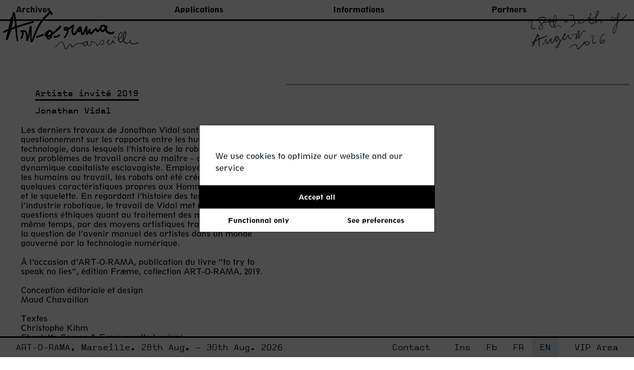

--- FILE ---
content_type: text/html; charset=UTF-8
request_url: https://art-o-rama.fr/jonathan-vidal/
body_size: 6756
content:
<!DOCTYPE html>
<html lang="en-GB">
<head>
    <!-- Global site tag (gtag.js) - Google Analytics -->
    <script type="text/plain" class="cmplz-script" async src="https://www.googletagmanager.com/gtag/js?id=UA-176840735-1"></script>
    <script>
    window.dataLayer = window.dataLayer || [];
    function gtag(){dataLayer.push(arguments);}
    gtag('js', new Date());

    gtag('config', 'UA-176840735-1');
    </script>


  <meta name="viewport" content="width=device-width, minimum-scale=1, maximum-scale=1" />
  <meta charset="UTF-8" />
  <title>Jonathan Vidal | ART-O-RAMA</title>
<link rel="stylesheet" type="text/css" media="all" href="https://art-o-rama.fr/wp-content/themes/artorama/css/app.css" />
<link rel="stylesheet" type="text/css" media="all" href="https://cdnjs.cloudflare.com/ajax/libs/magnific-popup.js/1.0.0/magnific-popup.min.css" />
<link rel="pingback" href="https://art-o-rama.fr/xmlrpc.php" />
<meta name='robots' content='max-image-preview:large' />
<link rel='dns-prefetch' href='//s.w.org' />
<link rel='stylesheet' id='wp-block-library-css'  href='https://art-o-rama.fr/wp-includes/css/dist/block-library/style.min.css?ver=5.8.12' type='text/css' media='all' />
<link rel='stylesheet' id='wc-blocks-vendors-style-css'  href='https://art-o-rama.fr/wp-content/plugins/woocommerce/packages/woocommerce-blocks/build/wc-blocks-vendors-style.css?ver=8.7.5' type='text/css' media='all' />
<link rel='stylesheet' id='wc-blocks-style-css'  href='https://art-o-rama.fr/wp-content/plugins/woocommerce/packages/woocommerce-blocks/build/wc-blocks-style.css?ver=8.7.5' type='text/css' media='all' />
<link rel='stylesheet' id='artorama_vip-css'  href='https://art-o-rama.fr/wp-content/plugins/artorama-vip/public/css/artorama-vip-public.css?ver=1.0.0' type='text/css' media='all' />
<link rel='stylesheet' id='woocommerce-layout-css'  href='https://art-o-rama.fr/wp-content/plugins/woocommerce/assets/css/woocommerce-layout.css?ver=7.1.0' type='text/css' media='all' />
<link rel='stylesheet' id='woocommerce-smallscreen-css'  href='https://art-o-rama.fr/wp-content/plugins/woocommerce/assets/css/woocommerce-smallscreen.css?ver=7.1.0' type='text/css' media='only screen and (max-width: 768px)' />
<link rel='stylesheet' id='woocommerce-general-css'  href='https://art-o-rama.fr/wp-content/plugins/woocommerce/assets/css/woocommerce.css?ver=7.1.0' type='text/css' media='all' />
<style id='woocommerce-inline-inline-css' type='text/css'>
.woocommerce form .form-row .required { visibility: visible; }
</style>
<link rel='stylesheet' id='sib-front-css-css'  href='https://art-o-rama.fr/wp-content/plugins/mailin/css/mailin-front.css?ver=5.8.12' type='text/css' media='all' />
<link rel='stylesheet' id='cmplz-cookie-css'  href='https://art-o-rama.fr/wp-content/plugins/complianz-gdpr/assets/css/cookieconsent.min.css?ver=5.5.1' type='text/css' media='all' />
<script type='text/javascript' src='https://art-o-rama.fr/wp-includes/js/jquery/jquery.min.js?ver=3.6.0' id='jquery-core-js'></script>
<script type='text/javascript' src='https://art-o-rama.fr/wp-includes/js/jquery/jquery-migrate.min.js?ver=3.3.2' id='jquery-migrate-js'></script>
<script type='text/javascript' id='artorama_vip-js-extra'>
/* <![CDATA[ */
var vipprogram_js = {"themeurl":"https:\/\/art-o-rama.fr\/wp-content\/themes\/artorama","ajaxurl":"https:\/\/art-o-rama.fr\/wp-admin\/admin-ajax.php","siteurl":"https:\/\/art-o-rama.fr"};
/* ]]> */
</script>
<script type='text/javascript' src='https://art-o-rama.fr/wp-content/plugins/artorama-vip/public/js/artorama-vip-public.js?ver=1.0.0' id='artorama_vip-js'></script>
<script type='text/javascript' id='sib-front-js-js-extra'>
/* <![CDATA[ */
var sibErrMsg = {"invalidMail":"Please fill out valid email address","requiredField":"Please fill out required fields","invalidDateFormat":"Please fill out valid date format","invalidSMSFormat":"Please fill out valid phone number"};
var ajax_sib_front_object = {"ajax_url":"https:\/\/art-o-rama.fr\/wp-admin\/admin-ajax.php","ajax_nonce":"4b240d1d09","flag_url":"https:\/\/art-o-rama.fr\/wp-content\/plugins\/mailin\/img\/flags\/"};
/* ]]> */
</script>
<script type='text/javascript' src='https://art-o-rama.fr/wp-content/plugins/mailin/js/mailin-front.js?ver=1757667993' id='sib-front-js-js'></script>
<link rel="https://api.w.org/" href="https://art-o-rama.fr/wp-json/" /><link rel="alternate" type="application/json" href="https://art-o-rama.fr/wp-json/wp/v2/pages/11985" /><link rel="EditURI" type="application/rsd+xml" title="RSD" href="https://art-o-rama.fr/xmlrpc.php?rsd" />
<link rel="wlwmanifest" type="application/wlwmanifest+xml" href="https://art-o-rama.fr/wp-includes/wlwmanifest.xml" /> 
<meta name="generator" content="WordPress 5.8.12" />
<meta name="generator" content="WooCommerce 7.1.0" />
<link rel="canonical" href="https://art-o-rama.fr/jonathan-vidal/" />
<link rel='shortlink' href='https://art-o-rama.fr/?p=11985' />
<link rel="alternate" type="application/json+oembed" href="https://art-o-rama.fr/wp-json/oembed/1.0/embed?url=https%3A%2F%2Fart-o-rama.fr%2Fjonathan-vidal%2F" />
<link rel="alternate" type="text/xml+oembed" href="https://art-o-rama.fr/wp-json/oembed/1.0/embed?url=https%3A%2F%2Fart-o-rama.fr%2Fjonathan-vidal%2F&#038;format=xml" />
<link rel="apple-touch-icon" sizes="180x180" href="/wp-content/uploads/fbrfg/apple-touch-icon.png">
<link rel="icon" type="image/png" sizes="32x32" href="/wp-content/uploads/fbrfg/favicon-32x32.png">
<link rel="icon" type="image/png" sizes="16x16" href="/wp-content/uploads/fbrfg/favicon-16x16.png">
<link rel="manifest" href="/wp-content/uploads/fbrfg/site.webmanifest">
<link rel="shortcut icon" href="/wp-content/uploads/fbrfg/favicon.ico">
<meta name="msapplication-TileColor" content="#da532c">
<meta name="msapplication-config" content="/wp-content/uploads/fbrfg/browserconfig.xml">
<meta name="theme-color" content="#ffffff">	<noscript><style>.woocommerce-product-gallery{ opacity: 1 !important; }</style></noscript>
	</head>

<body data-cmplz=1 class="page-template-default page page-id-11985 saison-out theme-default theme-artorama woocommerce-no-js">

    


    <h2 class="fair-date">28th Aug. – 30th Aug. 2026</h2>

    <div class="menu-main-wrapper">
        <ul id="menu_main" class="menu-main"><li id="menu-item-8610" class="menu-item menu-item-type-taxonomy menu-item-object-category menu-item-has-children menu-item-8610"><a href="https://art-o-rama.fr/category/archives-en-out/">Archives</a></li>
<li id="menu-item-14351" class="menu-item menu-item-type-taxonomy menu-item-object-category menu-item-has-children menu-item-14351"><a href="https://art-o-rama.fr/category/applications-out/">Applications</a></li>
<li id="menu-item-8612" class="menu-item menu-item-type-taxonomy menu-item-object-category menu-item-has-children menu-item-8612"><a href="https://art-o-rama.fr/category/informations-out-en/">Informations</a></li>
<li id="menu-item-11938" class="menu-item menu-item-type-taxonomy menu-item-object-category menu-item-has-children menu-item-11938"><a href="https://art-o-rama.fr/category/partners-out/">Partners</a></li>
<li id="menu-item-8542" class="only-mobile next-fair menu-item menu-item-type-custom menu-item-object-custom menu-item-home menu-item-8542"><a href="https://art-o-rama.fr">ART-O-RAMA, Marseille. 28th Aug. – 30th Aug. 2026</a></li>
<li id="menu-item-14730" class="only-mobile menu-item menu-item-type-post_type menu-item-object-page menu-item-14730"><a href="https://art-o-rama.fr/vip-area/">VIP Area</a></li>
<li id="menu-item-8544" class="only-mobile menu-item menu-item-type-custom menu-item-object-custom menu-item-8544"><a href="https://www.instagram.com/artorama_marseille/">Inst</a></li>
<li id="menu-item-8545" class="only-mobile menu-item menu-item-type-custom menu-item-object-custom menu-item-8545"><a href="https://www.facebook.com/ART.O.RAMA.marseille">Fb</a></li>
<li id="menu-item-8546-fr" class="lang-item lang-item-2 lang-item-fr no-translation lang-item-first menu-item menu-item-type-custom menu-item-object-custom menu-item-8546-fr"><a href="https://art-o-rama.fr/fr/" hreflang="fr-FR" lang="fr-FR">FR</a></li>
<li id="menu-item-8623" class="only-mobile menu-item menu-item-type-post_type menu-item-object-page menu-item-8623"><a href="https://art-o-rama.fr/contact-2/">Contact</a></li>
</ul>        <a href="#" id="toggle_main_menu" class="hamburger-wrapper">
            <img src="https://art-o-rama.fr/wp-content/themes/artorama/images/hamburger.png" alt="">
        </a>
    </div>
    <div class="manuscrit">
        <div class="contenu">
                            <img src="https://art-o-rama.fr/wp-content/themes/artorama/images/hero-1-out-en_2026.png" alt="Art-O-Rama, Marseille" class="title-image">
                <img src="https://art-o-rama.fr/wp-content/themes/artorama/images/hero-2-out-en_2026.png" alt="28th Aug. – 30th Aug. 2026" class="title-date">
        </div>
    </div>


     



<!-- Obligé de faire une conditione sinon ça s'affiche de partout-->
    <div id="cart_panier" style="padding: 40px 10px 40px 10px;">
            <div class="main-content">

                    <div class="textimage">
                                    <div class="text">
                        <h1>Artiste invité 2019</h1>
<h2>Jonathan Vidal</h2>
<p>Les derniers travaux de Jonathan Vidal sont un questionnement sur les rapports entre les humains et la technologie, dans lesquels l’histoire de la robotique fait face aux problèmes de travail ancré au maître – dans une dynamique capitaliste esclavagiste. Employés pour remplacer les humains au travail, les robots ont été créés pour garder quelques caractéristiques propres aux Hommes tel que la voix et le squelette. En regardant l’histoire des tests et échecs de l’industrie robotique, le travail de Vidal met en avant des questions éthiques quant au traitement des machines. En même temps, par des moyens artistiques traditionnels, il pose la question de l’avenir manuel des artistes dans un monde gouverné par la technologie numérique.</p>
<p>&nbsp;</p>
<p>Á l&#8217;occasion d&#8217;ART-O-RAMA, publication du livre &#8220;to try to speak no lies&#8221;, édition Fræme, collection ART-O-RAMA, 2019.</p>
<p>&nbsp;</p>
<p>Conception éditoriale et design<br />
Maud Chavaillon</p>
<p>&nbsp;</p>
<p>Textes<br />
Christophe Kihm<br />
Charlotte Cosson &amp; Emmanuelle Luciani</p>
<p>&nbsp;</p>
<p>13 x 24 cm &#8211; 72 pages &#8211; 500 exemplaires<br />
Édition : Fræme / collection Art-o-rama<br />
Prix public : 10 euros</p>
                    </div>
                                            <div class="images">
                                                                                            <figure>
                                    <img src="" alt="" class="left">
                                    <figcaption>
                                        <p></p>
                                        <p></p>
                                    </figcaption>
                                </figure>
                                                                                            <figure>
                                    <img src="" alt="" class="left">
                                    <figcaption>
                                        <p></p>
                                        <p></p>
                                    </figcaption>
                                </figure>
                                                    </div>
                                                </div>

                <p>&nbsp;</p>
        <p>&nbsp;</p>
    </div>

    </div>
	<ul id="footer_nav" class="footer-nav"><li id="menu-item-8536" class="menu-item menu-item-type-custom menu-item-object-custom menu-item-home menu-item-8536"><a href="https://art-o-rama.fr">ART-O-RAMA, Marseille. 28th Aug. – 30th Aug. 2026</a></li>
<li id="menu-item-8621" class="menu-item menu-item-type-post_type menu-item-object-page menu-item-8621"><a href="https://art-o-rama.fr/contact-2/">Contact</a></li>
<li id="menu-item-8538" class="menu-item menu-item-type-custom menu-item-object-custom menu-item-8538"><a href="https://www.instagram.com/artorama_marseille/">Ins</a></li>
<li id="menu-item-8539" class="menu-item menu-item-type-custom menu-item-object-custom menu-item-8539"><a href="https://www.facebook.com/ART.O.RAMA.marseille">Fb</a></li>
<li id="menu-item-8540-fr" class="lang-item lang-item-2 lang-item-fr no-translation lang-item-first menu-item menu-item-type-custom menu-item-object-custom menu-item-8540-fr"><a href="https://art-o-rama.fr/fr/" hreflang="fr-FR" lang="fr-FR">FR</a></li>
<li id="menu-item-8540-en" class="lang-item lang-item-5 lang-item-en current-lang menu-item menu-item-type-custom menu-item-object-custom menu-item-8540-en"><a href="https://art-o-rama.fr/jonathan-vidal/" hreflang="en-GB" lang="en-GB">EN</a></li>
<li id="menu-item-10887" class="menu-item menu-item-type-post_type menu-item-object-page menu-item-10887"><a href="https://art-o-rama.fr/vip-area/">VIP Area</a></li>
</ul>		<script type="text/javascript">
		(function () {
			var c = document.body.className;
			c = c.replace(/woocommerce-no-js/, 'woocommerce-js');
			document.body.className = c;
		})();
	</script>
	<script type='text/javascript' src='https://art-o-rama.fr/wp-content/plugins/woocommerce/assets/js/jquery-blockui/jquery.blockUI.min.js?ver=2.7.0-wc.7.1.0' id='jquery-blockui-js'></script>
<script type='text/javascript' id='wc-add-to-cart-js-extra'>
/* <![CDATA[ */
var wc_add_to_cart_params = {"ajax_url":"\/wp-admin\/admin-ajax.php","wc_ajax_url":"\/?wc-ajax=%%endpoint%%","i18n_view_cart":"","cart_url":"https:\/\/art-o-rama.fr\/vip-area\/cart\/","is_cart":"","cart_redirect_after_add":"no"};
/* ]]> */
</script>
<script type='text/javascript' src='https://art-o-rama.fr/wp-content/plugins/woocommerce/assets/js/frontend/add-to-cart.min.js?ver=7.1.0' id='wc-add-to-cart-js'></script>
<script type='text/javascript' src='https://art-o-rama.fr/wp-content/plugins/woocommerce/assets/js/js-cookie/js.cookie.min.js?ver=2.1.4-wc.7.1.0' id='js-cookie-js'></script>
<script type='text/javascript' id='woocommerce-js-extra'>
/* <![CDATA[ */
var woocommerce_params = {"ajax_url":"\/wp-admin\/admin-ajax.php","wc_ajax_url":"\/?wc-ajax=%%endpoint%%"};
/* ]]> */
</script>
<script type='text/javascript' src='https://art-o-rama.fr/wp-content/plugins/woocommerce/assets/js/frontend/woocommerce.min.js?ver=7.1.0' id='woocommerce-js'></script>
<script type='text/javascript' id='wc-cart-fragments-js-extra'>
/* <![CDATA[ */
var wc_cart_fragments_params = {"ajax_url":"\/wp-admin\/admin-ajax.php","wc_ajax_url":"\/?wc-ajax=%%endpoint%%","cart_hash_key":"wc_cart_hash_2cfd8581e39418beab1b57d8ea3f184f","fragment_name":"wc_fragments_2cfd8581e39418beab1b57d8ea3f184f","request_timeout":"5000"};
/* ]]> */
</script>
<script type='text/javascript' src='https://art-o-rama.fr/wp-content/plugins/woocommerce/assets/js/frontend/cart-fragments.min.js?ver=7.1.0' id='wc-cart-fragments-js'></script>
<script type='text/javascript' src='https://art-o-rama.fr/wp-content/plugins/complianz-gdpr/assets/js/cookieconsent.min.js?ver=5.5.1' id='cmplz-cookie-js'></script>
<script type='text/javascript' id='cmplz-cookie-config-js-extra'>
/* <![CDATA[ */
var complianz = {"static":"","is_multisite_root":"","set_cookies":[],"block_ajax_content":"0","banner_version":"28","version":"5.5.1","a_b_testing":"","do_not_track":"","consenttype":"optin","region":"eu","geoip":"","categories":"<div class=\"cmplz-categories-wrap\"><label for=\"cmplz_functional\"><input type=\"checkbox\" id=\"cmplz_functional\" class=\"cmplz-consent-checkbox cmplz-svg-checkbox cmplz-square-checkbox cmplz_functional\" checked disabled data-category=\"cmplz_functional\"><div class=\"cc-check\"><svg width=\"16px\" height=\"16px\" viewBox=\"0 0 18 18\" class=\"cmplz-square\" aria-hidden=\"true\"><path d=\"M1,9 L1,3.5 C1,2 2,1 3.5,1 L14.5,1 C16,1 17,2 17,3.5 L17,14.5 C17,16 16,17 14.5,17 L3.5,17 C2,17 1,16 1,14.5 L1,9 Z\"><\/path><polyline points=\"1 9 7 14 15 4\"><\/polyline><\/svg><\/div><span class=\"cc-category\" style=\"\">Functional<\/span><\/label><\/div><div class=\"cmplz-categories-wrap\"><label for=\"cmplz_statistics\"><input type=\"checkbox\" id=\"cmplz_statistics\" class=\"cmplz-consent-checkbox cmplz-svg-checkbox cmplz-square-checkbox cmplz_statistics\"   data-category=\"cmplz_statistics\"><div class=\"cc-check\"><svg width=\"16px\" height=\"16px\" viewBox=\"0 0 18 18\" class=\"cmplz-square\" aria-hidden=\"true\"><path d=\"M1,9 L1,3.5 C1,2 2,1 3.5,1 L14.5,1 C16,1 17,2 17,3.5 L17,14.5 C17,16 16,17 14.5,17 L3.5,17 C2,17 1,16 1,14.5 L1,9 Z\"><\/path><polyline points=\"1 9 7 14 15 4\"><\/polyline><\/svg><\/div><span class=\"cc-category\" style=\"\">Statistics<\/span><\/label><\/div><div class=\"cmplz-categories-wrap\"><label for=\"cmplz_marketing\"><input type=\"checkbox\" id=\"cmplz_marketing\" class=\"cmplz-consent-checkbox cmplz-svg-checkbox cmplz-square-checkbox cmplz_marketing\"   data-category=\"cmplz_marketing\"><div class=\"cc-check\"><svg width=\"16px\" height=\"16px\" viewBox=\"0 0 18 18\" class=\"cmplz-square\" aria-hidden=\"true\"><path d=\"M1,9 L1,3.5 C1,2 2,1 3.5,1 L14.5,1 C16,1 17,2 17,3.5 L17,14.5 C17,16 16,17 14.5,17 L3.5,17 C2,17 1,16 1,14.5 L1,9 Z\"><\/path><polyline points=\"1 9 7 14 15 4\"><\/polyline><\/svg><\/div><span class=\"cc-category\" style=\"\">Marketing<\/span><\/label><\/div><style>#cc-window.cc-window .cmplz-categories-wrap .cc-check svg {stroke: #191e23}<\/style>","position":"center","title":"center edgeless","theme":"edgeless","checkbox_style":"square","use_categories":"hidden","use_categories_optinstats":"hidden","header":"","accept":"Accept cookies","revoke":"Manage consent","dismiss":"Functionnal only","dismiss_timeout":"10","use_custom_cookie_css":"1","custom_css":".cc-message{font-family: Spartan !important} \r\n \r\n \r\n \r\n \r\n.cc-window{box-shadow:none !important; border:2px solid #000;font-family: Spartan !important} \r\n.cc-window  \r\n \r\n \r\n \r\n \r\n.cc-link{display:none;} \r\n.cmplz-categories-wrap{padding-left:32px !important;}\n\n#cmplz-consent-ui, #cmplz-post-consent-ui {} \r\n#cmplz-consent-ui .cmplz-consent-message {} \r\n#cmplz-consent-ui button, #cmplz-post-consent-ui button {}","readmore_optin":"Cookies Policy","readmore_impressum":"Impressum","accept_informational":"Accept","message_optout":"We use cookies to optimize our website and our service","message_optin":"We use cookies to optimize our website and our service","readmore_optout":"Cookie Policy","readmore_optout_dnsmpi":"Do Not Sell My Personal Information","hide_revoke":"","disable_cookiebanner":"","banner_width":"476","soft_cookiewall":"1","type":"opt-in","layout":"basic","dismiss_on_scroll":"","dismiss_on_timeout":"","cookie_expiry":"365","nonce":"08d17f39b4","url":"https:\/\/art-o-rama.fr\/wp-json\/complianz\/v1\/?lang=en&locale=en_GB","set_cookies_on_root":"0","cookie_domain":"","current_policy_id":"18","cookie_path":"\/","tcf_active":"","colorpalette_background_color":"#ffffff","colorpalette_background_border":"","colorpalette_text_color":"#191e23","colorpalette_text_hyperlink_color":"#191e23","colorpalette_toggles_background":"#0073aa","colorpalette_toggles_bullet":"#fff","colorpalette_toggles_inactive":"#F56E28","colorpalette_border_radius":"0px 0px 0px 0px","border_width":"1px 1px 1px 1px","colorpalette_button_accept_background":"#000000","colorpalette_button_accept_border":"#000000","colorpalette_button_accept_text":"#fff","colorpalette_button_deny_background":"#ffffff","colorpalette_button_deny_border":"#ffffff","colorpalette_button_deny_text":"#000000","colorpalette_button_settings_background":"#ffffff","colorpalette_button_settings_border":"#000000","colorpalette_button_settings_text":"#000000","buttons_border_radius":"0px 0px 0px 0px","box_shadow":"","animation":"none","animation_fade":"","animation_slide":"","view_preferences":"See preferences","save_preferences":"Save preferences","accept_all":"Accept all","readmore_url":{"eu":"https:\/\/art-o-rama.fr\/jonathan-vidal\/"},"privacy_link":{"eu":""},"placeholdertext":"Cliquez pour accepter les cookies de marketing et activer ce contenu"};
/* ]]> */
</script>
<script type='text/javascript' src='https://art-o-rama.fr/wp-content/plugins/complianz-gdpr/assets/js/complianz.min.js?ver=5.5.1' id='cmplz-cookie-config-js'></script>
<script type='text/javascript' src='https://art-o-rama.fr/wp-includes/js/wp-embed.min.js?ver=5.8.12' id='wp-embed-js'></script>
				<script type="text/plain" async class="cmplz-script cmplz-stats" src="https://www.googletagmanager.com/gtag/js?id=UA-176840735-1"></script><!-- Statistics script Complianz GDPR/CCPA -->
					<script type="text/plain" class="cmplz-stats">window['gtag_enable_tcf_support'] = false;
window.dataLayer = window.dataLayer || [];
function gtag(){dataLayer.push(arguments);}
gtag('js', new Date());
gtag('config', 'UA-176840735-1', {
	cookie_flags:'secure;samesite=none',
	
});
</script><script src="https://art-o-rama.fr/wp-content/themes/artorama/js/jquery.js"></script>
<script src="https://art-o-rama.fr/wp-content/themes/artorama/js/app.js"></script>
    <!-- AJAX-ZOOM core, needed! -->
    <link href="/axZm/axZm.css" type="text/css" rel="stylesheet" />
    <script type="text/javascript" src="/axZm/jquery.axZm.js"></script>

    <!-- APP Container extension -->
    <link href="/axZm/extensions/axZmAppContainer/jquery.axZm.appContainer.css" type="text/css" rel="stylesheet" />
    <link href="/axZm/extensions/axZmAppContainer/jquery.axZm.appContainerTemplates.css" type="text/css" rel="stylesheet" />
    <script type="text/javascript" src="/axZm/extensions/axZmAppContainer/jquery.axZm.appContainer.js"></script>

    <!-- Colorbox plugin, only needed if used -->
    <link rel="stylesheet" href="/axZm/plugins/demo/colorbox/example1/colorbox.css" media="screen" type="text/css">
    <script type="text/javascript" src="/axZm/plugins/demo/colorbox/jquery.colorbox-min.js"></script>

    <!--  Fancybox lightbox javascript, only needed if used, please note: it has been slightly modified for AJAX-ZOOM -->
    <link rel="stylesheet" href="/axZm/plugins/demo/jquery.fancybox/jquery.fancybox-1.3.4.css" media="screen" type="text/css">
    <script type="text/javascript" src="/axZm/plugins/demo/jquery.fancybox/jquery.fancybox-1.3.4.pack.js"></script>

    <!--  AJAX-ZOOM extension to load AJAX-ZOOM into maximized fancybox,
        requires the modified jquery.fancybox-1.3.4.css and jquery.fancybox-1.3.4.js, or unmodified fancybox 2, optional -->
    <script type="text/javascript" src="/axZm/extensions/jquery.axZm.openAjaxZoomInFancyBox.js"></script>

    <!-- Javascript to style the syntax, not needed! -->
    <link rel="stylesheet" href="/axZm/plugins/demo/prism/prism.css" type="text/css">
    <script type="text/javascript" src="/axZm/plugins/demo/prism/prism.min.js"></script>
    <script type="text/javascript">Prism.plugins.NormalizeWhitespace.setDefaults({'remove-trailing': true, 'remove-indent': true, 'left-trim': true, 'right-trim': true});</script>
<script>
    jQuery(document).ready(function() {

        jQuery('.ajaxExampleFancybox').on('click', function(event) {
            //event.preventDefault();

            // Get the qString value from data attribute
            var qString = jQuery(this).attr('data-qstring');
            if (!qString) {
                console.error('No data for this button.');
                return;
            }

            $.openAjaxZoomInFancyBox({
                // Path to the axZm folder
                axZmPath: '/axZm/',

                // AJAX-ZOOM query string, e.g. example=11&zoomDir=/pic/zoom/animals
                // or example=17&zoomData=/path/to/image1.jpg|/path/to/image2.jpg
                queryString: qString,
                boxPadding: 0,
                // Use fullscreen API if possible
                fullScreenApi: true
            });

            // Make sure we don't submit anything :-)
            //return false;
        });

/*		$('.zoomable').magnificPopup({
			type: 'image',
			mainClass: 'mfp-with-zoom', // this class is for CSS animation below

			zoom: {
				enabled: true, // By default it's false, so don't forget to enable it

				duration: 300, // duration of the effect, in milliseconds
				easing: 'ease-in-out', // CSS transition easing function

				// The "opener" function should return the element from which popup will be zoomed in
				// and to which popup will be scaled down
				// By defailt it looks for an image tag:
				opener: function(openerElement) {
				// openerElement is the element on which popup was initialized, in this case its <a> tag
				// you don't need to add "opener" option if this code matches your needs, it's defailt one.
				return openerElement.is('img') ? openerElement : openerElement.find('img');
				}
			}

		});
*/
	});
</script>
</body>
</html>




 

--- FILE ---
content_type: text/css
request_url: https://art-o-rama.fr/wp-content/themes/artorama/css/app.css
body_size: 7573
content:
:root {
  /* Palette mise à jour */
  --exposants-color: #B17AD8;            /* Violet */
  --programme-color: #B4C8D3;            /* Gris bleuté */
  --informations-color: #B68469;         /* Marron doux */
  --partenaires-color: #E35213;          /* Brique */

  /* Couleurs plus claires associées */
  --exposants-light-color: #CAA1E5;      /* Violet clair */
  --programme-light-color: #D2DEE5;      /* Gris très clair */
  --informations-light-color: #C89E82;   /* Marron clair */
  --partenaires-light-color: #EB7B47;    /* Brique clair */
}

@font-face {
  font-family: Spartan;
  src: url(../fonts/spartan.woff);
  font-weight: normal;
}
@font-face {
  font-family: Spartan;
  src: url(../fonts/spartan_heavy.woff);
  font-weight: bold;
}
@font-face {
  font-family: Valentine;
  src: url(../fonts/valentine-reg-webfont.woff);
  font-weight: normal;
}
@font-face {
  font-family: Valentine;
  src: url(../fonts/valentine-bold-webfont.woff);
  font-weight: bold;
}
@font-face {
  font-family: TimesSmall;
  src: url(../fonts/TimesSmallTextMTStd.woff);
  font-weight: normal;
}
body {
  background-color: white;
  font-family: Spartan;
  font-size: 1em;
  line-height: 1.2em;
  margin: 0;
}
@media (max-width: 1023px) {
  .r-padding-x,
  .fair-date {
    padding-left: 1em !important;
    padding-right: 1em !important;
  }
}
@media (min-width: 1024px) {
  .r-padding-x,
  .fair-date {
    padding-left: 1em !important;
    padding-right: 1em !important;
  }
}
.times {
  font-family: TimesSmall;
}
.fair-date {
  font-family: Valentine;
  font-weight: normal;
  font-size: 1em;
  margin: 0;
  line-height: 39px;
  display: inline-block;
  position: fixed;
  top: 0;
  height: 39px;
  overflow: hidden;
  background-color: white;
  width: 100%;
}
@media (min-width: 782px) {
  .fair-date {
    display: none;
  }
}
@media (min-width: 782px) {
  div.main-content {
    padding-bottom: 42px;
    margin-top: -39px;
    /*height: calc(100vh - 230px);
     overflow: hidden;*/
  }
}
div.main-content img {
  max-width: 100%;
  height: auto;
}
div.main-content .text {
  padding: 0;
}
div.main-content .text .archive-year {
  float: right;
  margin-right: 1em;
  line-height: 1.5em;
  color: #bdb6b4;
}
@media (min-width: 1024px) {
  div.main-content .text .archive-year {
    margin-right: 2em;
  }
}
.theme-exposants div.main-content .text .archive-year {
  color: var(--exposants-color);
}
.theme-programme div.main-content .text .archive-year {
  color: var(--programme-color);
}
.theme-informations div.main-content .text .archive-year {
  color: var(--informations-color);
}
.theme-partenaires div.main-content .text .archive-year {
  color: var(--partenaires-color);
}
div.main-content .text h1.has-archive-year {
  padding-right: 3em;
}
@media (min-width: 1024px) {
  div.main-content .text h1.has-archive-year {
    padding-right: 4em;
  }
}
@media (max-width: 781px) {
  div.main-content .text {
    padding-top: calc(78px + 1em);
    width: 100%;
  }
}
@media (min-width: 782px) and (max-width: 1023px) {
  div.main-content .text {
    padding-top: 58px;
    padding-bottom: 2em;
  }
}
@media (min-width: 1024px) {
  div.main-content .text {
    padding-top: 58px;
    padding-bottom: 2em;
  }
}
@media (min-width: 1024px) {
  div.main-content .text p {
    padding-left: 2em;
    padding-right: 2em;
  }
}
@media (max-width: 1023px) {
  div.main-content .text p {
    padding-left: 1em;
    padding-right: 1em;
  }
}
div.main-content .text ul {
  display: table-row-group;
  list-style-type: none;
  margin: 0;
  padding: 0;
}
div.main-content .text ul li {
  margin: 0;
}
@media (min-width: 1024px) {
  div.main-content .text ul li {
    padding-left: 2em;
  }
}
@media (max-width: 1023px) {
  div.main-content .text ul li {
    padding-left: 1em;
  }
}
div.main-content .text ul li:last-of-type {
  margin: 0 0 1.2em 0;
}
div.main-content .text ul li a {
  line-height: 1.2em;
  color: black;
  text-decoration: none;
}
.theme-exposants div.main-content .text ul li a:hover {
  color: var(--exposants-color);
}
.theme-programme div.main-content .text ul li a:hover {
  color: var(--programme-color);
}
.theme-informations div.main-content .text ul li a:hover {
  color: var(--informations-color);
}
.theme-partenaires div.main-content .text ul li a:hover {
  color: var(--partenaires-color);
}
@media (max-width: 781px) {
  div.main-content .textimage {
    display: block;
    padding-bottom: 2em;
  }
  div.main-content .textimage.reverse-mobile {
    display: flex;
    flex-direction: column-reverse;
  }
  div.main-content .textimage.reverse-mobile .images {
    padding-top: calc(78px);
  }
  div.main-content .textimage.reverse-mobile .mixt {
    padding-top: 1em;
  }
  div.main-content .textimage.reverse-mobile .images,
  div.main-content .textimage.reverse-mobile .mixt {
    border-top: 0;
    border-bottom-width: 3px;
    border-bottom-style: solid;
    padding-bottom: 2em;
  }
  div.main-content .textimage.reverse-mobile .text {
    padding-top: 2em;
  }
}
@media (min-width: 782px) {
  div.main-content .textimage {
    display: flex;
  }
  div.main-content .textimage .text {
    width: 45%;
    /*overflow: scroll;
     height: calc(100vh - 281px);
     -ms-overflow-style: none;
     scrollbar-width: none;  
     &::-webkit-scrollbar {
     display: none;
     }*/
  }
}
@media (max-width: 781px) {
  div.main-content .textcol-1 {
    display: block;
    padding-bottom: 2em;
  }
}
@media (min-width: 782px) {
  div.main-content .textcol-1 {
    display: flex;
  }
  div.main-content .textcol-1 .text:first-child {
    width: 33.33%;
  }
  div.main-content .textcol-1 .text:last-child {
    width: 66.66%;
  }
}
@media (max-width: 781px) {
  div.main-content .textcol-1equal {
    display: block;
    padding-bottom: 2em;
  }
}
@media (min-width: 782px) {
  div.main-content .textcol-1equal {
    display: flex;
  }
  div.main-content .textcol-1equal .text:first-child {
    width: 50%;
  }
  div.main-content .textcol-1equal .text:last-child {
    width: 50%;
  }
}
@media (max-width: 781px) {
  div.main-content .textcol-2 {
    display: block;
    padding-bottom: 2em;
  }
}
@media (min-width: 782px) {
  div.main-content .textcol-2 {
    display: flex;
  }
  div.main-content .textcol-2 .text {
    width: 33.33%;
  }
}
div.main-content .mixt,
div.main-content .images {
  padding: 0;
  margin: 0;
}
@media (min-width: 782px) {
  div.main-content .mixt,
  div.main-content .images {
    flex: 2 0 0;
  }
}
@media (max-width: 781px) {
  div.main-content .mixt,
  div.main-content .images {
    margin-top: 1em;
    border-top: 3px solid #bdb6b4;
  }
  .theme-exposants div.main-content .mixt,
  .theme-exposants div.main-content .images {
    border-color: var(--exposants-color);
  }
  .theme-programme div.main-content .mixt,
  .theme-programme div.main-content .images {
    border-color: var(--programme-color);
  }
  .theme-informations div.main-content .mixt,
  .theme-informations div.main-content .images {
    border-color: var(--informations-color);
  }
  .theme-partenaires div.main-content .mixt,
  .theme-partenaires div.main-content .images {
    border-color: var(--partenaires-color);
  }
}
div.main-content .mixt figure,
div.main-content .images figure {
  padding: 0 0 2em 0;
  margin: 0;
  border-bottom: 3px solid #bdb6b4;
}
@media (max-width: 781px) {
  div.main-content .mixt figure,
  div.main-content .images figure {
    padding: 0em 1em 2em 1em;
  }
  div.main-content .mixt figure:last-of-type,
  div.main-content .images figure:last-of-type {
    padding: 0em 1em 0em 1em;
  }
}
.theme-exposants div.main-content .mixt figure,
.theme-exposants div.main-content .images figure {
  border-color: var(--exposants-color);
}
.theme-programme div.main-content .mixt figure,
.theme-programme div.main-content .images figure {
  border-color: var(--programme-color);
}
.theme-informations div.main-content .mixt figure,
.theme-informations div.main-content .images figure {
  border-color: var(--informations-color);
}
.theme-partenaires div.main-content .mixt figure,
.theme-partenaires div.main-content .images figure {
  border-color: var(--partenaires-color);
}
div.main-content .mixt figure:last-of-type,
div.main-content .images figure:last-of-type {
  border-bottom: none;
}
div.main-content .mixt figure img,
div.main-content .images figure img {
  width: 100%;
}
div.main-content .mixt figure img.left,
div.main-content .images figure img.left {
  width: 50%;
}
div.main-content .mixt figure figcaption p,
div.main-content .images figure figcaption p {
  text-indent: 0;
  font-size: 0.8em;
  line-height: 1.3em;
  width: 80%;
}
@media (min-width: 1024px) {
  div.main-content .mixt p {
    padding-left: 2em;
    padding-right: 2em;
  }
}
@media (max-width: 1023px) {
  div.main-content .mixt p {
    padding-left: 1em;
    padding-right: 1em;
  }
}
.exhibitors-list {
  padding-top: 0;
  margin: 0;
  display: flex;
  flex-flow: row wrap;
  justify-content: center;
}
@media (max-width: 781px) {
  .exhibitors-list {
    position: absolute;
    top: 78px;
    z-index: -1;
  }
}
.exhibitors-list .exhibitor {
  padding: 0;
}
.exhibitors-list .exhibitor img {
  width: 100%;
  padding: 0;
  max-width: 100%;
  object-fit: cover;
}
.exhibitors-list .exhibitor figcaption {
  padding: 0;
}
.exhibitors-list .exhibitor a {
  color: black !important;
  display: block;
}
.exhibitors-list .exhibitor a:focus {
  outline: 0;
}
.exhibitors-list .exhibitor a:hover {
  color: var(--exposants-color) !important;
}
@media (max-width: 487px) {
  .exhibitors-list {
    padding-left: 0.5em;
    padding-right: 0.5em;
  }
  .exhibitor {
    margin: 0 0.5em;
    flex: 0 0 calc(100% - 1em);
    max-width: 100%;
  }
  .exhibitor img {
    height: 60vw !important;
  }
  .exhibitor figcaption {
    margin-bottom: 1em;
  }
}
@media (min-width: 488px) and (max-width: 781px) {
  .exhibitors-list {
    padding-left: 0.5em;
    padding-right: 0.5em;
  }
  .exhibitor {
    margin: 0 0.5em;
    flex: 0 0 calc(50% - 1em);
    max-width: 50%;
  }
  .exhibitor img {
    height: 30vw !important;
  }
  .exhibitor figcaption {
    margin-bottom: 2em;
  }
}
@media (min-width: 782px) and (max-width: 1023px) {
  .exhibitors-list {
    padding-left: 0.5em;
    padding-right: 0.5em;
  }
  .exhibitor {
    margin: 0 0.5em;
    flex: 0 0 calc(33.3% - 1em);
    max-width: 33.3%;
  }
  .exhibitor img {
    height: 20vw !important;
  }
  .exhibitor figcaption {
    margin-bottom: 2em;
  }
}
@media (min-width: 1024px) {
  .exhibitors-list {
    padding-left: 1.5em;
    padding-right: 1.5em;
  }
  .exhibitor {
    margin: 0 0.5em;
    flex: 0 0 calc(25% - 1em);
    max-width: 25%;
  }
  .exhibitor img {
    height: 15vw !important;
  }
  .exhibitor figcaption {
    margin-bottom: 2em;
  }
}
#splash {
  position: fixed;
  width: 100%;
  margin: auto;
  overflow: hidden;
  vertical-align: middle;
  top: 39px;
  z-index: 400;
}
@media (max-width: 781px) {
  #splash {
    display: none;
  }
}
#splash img {
  width: 100vw;
  height: calc(100vh - 39px);
  object-fit: contain;
}
.error404 .message404 {
  margin-top: 10em;
  text-align: center;
  padding: 0 2em;
}
.logo-container {
  padding-top: 3em;
  margin: 0;
  display: flex;
  flex-flow: row wrap;
  align-items: center;
  justify-content: center;
}
@media (max-width: 781px) {
  .logo-container {
    padding-top: 5em;
  }
}
.logo-container .logo {
  align-items: center;
  justify-content: center;
}
@media (max-width: 781px) {
  .logo-container .logo {
    margin: 5%;
    flex: 0 0 40%;
    max-width: 45%;
  }
}
@media (min-width: 782px) and (max-width: 1023px) {
  .logo-container .logo {
    margin: 1% 2.5%;
    flex: 0 0 35%;
    max-width: 25%;
  }
}
@media (min-width: 1024px) {
  .logo-container .logo {
    margin: 1% 5%;
    flex: 0 0 10%;
    max-width: 15%;
  }
}
.logo-container .logo img {
  width: 100%;
}
.gallery {
  margin: 0;
  display: flex;
  flex-flow: row wrap;
  justify-content: center;
}
.gallery .gallery-item {
  margin: 1% 2.5%;
  flex: 0 0 18%;
  align-items: center;
  justify-content: center;
}
.gallery.gallery-columns-1 .gallery-item {
  flex: 0 0 75%;
}
.gallery.gallery-columns-2 .gallery-item {
  flex: 0 0 45%;
}
.gallery.gallery-columns-3 .gallery-item {
  flex: 0 0 24%;
}
.gallery .gallery-icon {
  text-align: center;
}
.gallery .gallery-icon img {
  width: auto;
  max-height: 150px;
}
.gallery .gallery-caption {
  margin-left: 0;
  text-align: center;
}
.mejs-container {
  border-left: 2em solid white !important;
  border-right: 2em solid white !important;
}
.wp-playlist {
  border-left: 2em solid white !important;
  border-right: 2em solid white !important;
  border-top: 0 !important;
  border-bottom: 0 !important;
}
#overlay {
  position: fixed;
  top: 0;
  left: 0;
  right: 0;
  bottom: 0;
  z-index: 9999;
  display: flex;
  justify-content: center;
  cursor: pointer;
}
#overlay table {
  height: 100%;
}
#overlay table td {
  text-align: center;
  vertical-align: middle;
}
#overlay img {
  max-width: 90%;
}
.hide-scroll {
  -ms-overflow-style: none !important;
  scrollbar-width: none !important;
}
.hide-scroll::-webkit-scrollbar {
  display: none !important;
}
@media (min-width: 782px) {
  .home-text {
    padding: 4rem 2rem 2rem 2rem;
  }
}
@media (max-width: 781px) {
  .home-text {
    padding: 6rem 1rem 2rem 1rem;
  }
}
.menu-main-wrapper .hamburger-wrapper {
  position: fixed;
  top: 0;
  right: 0;
  cursor: pointer;
  display: block;
  padding: 0 16px;
  z-index: 400;
  height: 39px;
}
.menu-main-wrapper .hamburger-wrapper:focus {
  outline: 0;
}
.menu-main-wrapper .hamburger-wrapper img {
  display: block;
  top: 9px;
  position: relative;
}
@media (min-width: 782px) {
  .menu-main-wrapper .hamburger-wrapper {
    display: none;
  }
}
.menu-main {
  width: 100%;
  list-style-type: none;
  margin: 0;
  padding: 0;
  position: fixed;
  top: 0;
}
@media (min-width: 782px) {
  .saison-out .menu-main li {
    border-bottom: 3px solid black;
  }
}
@media (max-width: 781px) {
  .menu-main {
    z-index: 1;
    display: block;
  }
}
@media (min-width: 782px) {
  .menu-main {
    display: flex;
  }
}
.menu-main.open li {
  display: block;
}
.menu-main.open li.lang-item:last-child,
.menu-main.open li.only-mobile:last-child {
  border-bottom: 3px solid black;
}
@media (max-width: 781px) {
  .menu-main.open li.lang-item,
  .menu-main.open li.only-mobile {
    display: block;
  }
}
.menu-main li {
  height: 39px;
  padding: 0;
  margin: 0;
}
@media (max-width: 781px) {
  .menu-main li {
    display: none;
  }
  .menu-main li.current-page-ancestor,
  .menu-main li.current-menu-parent,
  .menu-main li.active {
    display: block;
  }
}
@media (min-width: 782px) {
  .menu-main li {
    flex-direction: column;
    flex: 1;
  }
}
.menu-main li a {
  display: block;
  width: 100%;
  font-weight: bold;
  height: 100%;
  line-height: 2.4em;
  background-color: white;
  color: black;
  text-decoration: none;
}
@media (max-width: 1023px) {
  .menu-main li a {
    padding-left: 1em;
    padding-right: 1em;
  }
}
@media (min-width: 1024px) {
  .menu-main li a {
    padding-left: 2em;
  }
}
.saison-in .menu-main li a:hover {
  background-color: black !important;
  color: #b1ff00 !important;
}
@media (max-width: 781px) {
  .saison-out .menu-main li a {
    background-color: #bdb6b4;
  }
}
@media (min-width: 782px) {
  .saison-out .menu-main li a {
    background-color: white;
  }
}
.saison-out .menu-main li a:hover {
  background-color: fuchsia !important;
  color: white !important;
}
.saison-in .menu-main li.exposants a {
  background-color: var(--exposants-color);
  color: white;
}
.saison-in .menu-main li.exposants a:visited {
  background-color: var(--exposants-light-color);
}
.saison-in .menu-main li.programme a {
  background-color: var(--programme-color);
  color: white;
}
.saison-in .menu-main li.programme a:visited {
  background-color: var(--programme-light-color);
}
.saison-in .menu-main li.informations a {
  background-color: var(--informations-color);
  color: white;
}
.saison-in .menu-main li.informations a:visited {
  background-color: var(--informations-light-color);
}
.saison-in .menu-main li.partenaires a {
  background-color: var(--partenaires-color);
  color: white;
}
.saison-in .menu-main li.partenaires a:visited {
  background-color: var(--partenaires-light-color);
}
.saison-out .menu-main li.current-page-ancestor a,
.saison-out .menu-main li.current-menu-parent a,
.saison-out .menu-main li.active a {
  background-color: #bdb6b4;
  color: black;
}

/* 15/11/2023 nouveau design couleur MODE OUT */
.saison-out .menu-main li.current-page-ancestor:nth-child(1) a, .saison-out .menu-main li.current-menu-parent:nth-child(1) a, .saison-out .menu-main li.active:nth-child(1) a {
  background-color: #96958b;
}
.saison-out .menu-main li.current-page-ancestor:nth-child(2) a, .saison-out .menu-main li.current-menu-parent:nth-child(2) a, .saison-out .menu-main li.active:nth-child(2) a {
  background-color: #8b9496;
}
.saison-out .menu-main li.current-page-ancestor:nth-child(3) a, .saison-out .menu-main li.current-menu-parent:nth-child(3) a, .saison-out .menu-main li.active:nth-child(3) a {
  background-color: #8c8b96;
}
.saison-out .menu-main li.current-page-ancestor:nth-child(4) a, .saison-out .menu-main li.current-menu-parent:nth-child(4) a, .saison-out .menu-main li.active:nth-child(4) a {
  background-color: #968b8b;
}

.saison-out .menu-main li.current-page-ancestor.only-mobile a,
.saison-out .menu-main li.current-menu-parent.only-mobile a,
.saison-out .menu-main li.active.only-mobile a {
  background-color: white;
  color: black;
}
@media (min-width: 782px) {
  .saison-in .menu-main li.current-page-ancestor a,
  .saison-in .menu-main li.current-menu-parent a,
  .saison-in .menu-main li.active a {
    background-color: white;
    color: black;
  }
  .saison-in .menu-main li.current-page-ancestor a:visited,
  .saison-in .menu-main li.current-menu-parent a:visited,
  .saison-in .menu-main li.active a:visited {
    background-color: white;
  }
}
@media (max-width: 781px) {
  .menu-main li.lang-item,
  .menu-main li.only-mobile {
    display: none;
  }
  .menu-main li.lang-item a,
  .menu-main li.only-mobile a {
    background-color: white;
    color: black;
    width: inherit;
    font-family: Spartan;
    font-weight: bold;
  }
  .menu-main li.lang-item.next-fair,
  .menu-main li.only-mobile.next-fair {
    height: auto;
    border-bottom: 3px solid black;
  }
  .menu-main li.lang-item.next-fair a,
  .menu-main li.only-mobile.next-fair a {
    font-size: 0.9em;
    font-family: Valentine;
    font-weight: normal;
  }
}
@media (min-width: 782px) {
  .menu-main li.lang-item,
  .menu-main li.only-mobile {
    display: none;
  }
}
@media (max-width: 781px) {
  .home .menu-main {
    display: none;
  }
  .home .menu-main.open {
    display: block;
  }
}
.menu-sub-wrapper {
  min-height: 39px;
  top: 39px;
}
@media (max-width: 781px) {
  .menu-sub-wrapper {
    position: fixed;
    width: 100%;
  }
}
@media (min-width: 782px) {
  .menu-sub-wrapper {
    position: sticky;
    position: -webkit-sticky;
    position: -moz-sticky;
    position: -o-sticky;
    position: -ms-sticky;
    z-index: 300;
  }
}
@media (min-width: 782px) {
  .saison-out .menu-sub-wrapper {
    top: 42px;
  }
}
.menu-sub-wrapper .triangle-wrapper {
  position: fixed;
  top: 39px;
  right: 0;
  cursor: pointer;
  display: block;
  padding: 0 18px;
  z-index: 400;
  height: 39px;
  color: black;
  line-height: 39px;
  text-decoration: none;
}
.menu-sub-wrapper .triangle-wrapper:focus {
  outline: 0;
}
.menu-sub-wrapper .triangle-wrapper img {
  display: block;
  top: 9px;
  position: relative;
}
@media (min-width: 782px) {
  .menu-sub-wrapper .triangle-wrapper {
    display: none;
  }
}
.menu-sub {
  width: 100%;
  list-style-type: none;
  margin: 0;
  padding: 0;
  background-color: transparent;
  position: relative;
  z-index: 300;
}
@media (max-width: 781px) {
  .menu-sub {
    display: block;
  }
}
@media (min-width: 782px) {
  .menu-sub {
    display: flex;
  }
}
.menu-sub.open li {
  display: block;
}
.menu-sub li {
  height: 39px;
  margin: 0;
  background-color: white;
}
@media (max-width: 781px) {
  .menu-sub li {
    display: none;
  }
  .menu-sub li.current-page-ancestor,
  .menu-sub li.current-menu-parent,
  .menu-sub li.active {
    display: block;
  }
}
@media (min-width: 782px) {
  .menu-sub li {
    flex: initial;
    flex-direction: column;
    justify-content: flex-start;
  }
}
.menu-sub li a {
  display: block;
  height: 39px;
  line-height: 2.4em;
  text-decoration: none;
  background-color: #bdb6b4;
  color: black;
}
@media (max-width: 1023px) {
  .menu-sub li a {
    padding-left: 1em;
    padding-right: 1em;
  }
}
@media (min-width: 1024px) {
  .menu-sub li a {
    padding-left: 2em;
    padding-right: 2em;
  }
}
.saison-in .menu-sub li a:hover {
  background-color: black !important;
  color: #b1ff00 !important;
}
.saison-out .menu-sub li a:hover {
  background-color: fuchsia !important;
  color: white !important;
}
@media (min-width: 782px) {
  .saison-in .menu-sub li.current-page-ancestor a,
  .saison-in .menu-sub li.active a {
    background-color: white !important;
    color: black !important;
  }
}
.saison-in .menu-sub li.current-page-ancestor a:hover,
.saison-in .menu-sub li.active a:hover {
  background-color: black !important;
  color: #b1ff00 !important;
}
.saison-out .menu-sub li.current-page-ancestor a:hover,
.saison-out .menu-sub li.active a:hover {
  background-color: fuchsia !important;
  color: white !important;
}
.saison-in.theme-exposants .menu-sub li a {
  background-color: var(--exposants-color);
  color: white;
}
.saison-in.theme-exposants .menu-sub li a:visited {
  background-color: var(--exposants-light-color);
}
.saison-in.theme-programme .menu-sub li a {
  background-color: var(--programme-color);
  color: white;
}
.saison-in.theme-programme .menu-sub li a:visited {
  background-color: var(--programme-light-color);
}
.saison-in.theme-informations .menu-sub li a {
  background-color: var(--informations-color);
  color: white;
}
.saison-in.theme-informations .menu-sub li a:visited {
  background-color: var(--informations-light-color);
}
.saison-in.theme-partenaires .menu-sub li a {
  background-color: var(--partenaires-color);
  color: white;
}
.saison-in.theme-partenaires .menu-sub li a:visited {
  background-color: var(--partenaires-light-color);
}
.saison-out .menu-sub li a {
  color: black;
}
@media (min-width: 782px) {
  .saison-out .menu-sub li a {
    background-color: white;
  }
}
@media (max-width: 781px) {
  .saison-out .menu-sub li a {
    background-color: #e9eff4 !important;
  }
}
.saison-out .menu-sub li.current-page-ancestor a,
.saison-out .menu-sub li.active a {
  color: black !important;
}
@media (min-width: 782px) {
  .saison-out .menu-sub li.current-page-ancestor a,
  .saison-out .menu-sub li.active a {
    background-color: #bdb6b4 !important;
  }

  /* 15/11/2023 Nouvelles couleurs themes out, en lien avec la fonction colorSubMenuActiveInThemeOut du fichier app.js */
  .saison-out .menu-sub li.menu-archives.current-page-ancestor a, .saison-out .menu-sub li.menu-archives.active a {
    background-color: #96958b !important;
  }
  .saison-out .menu-sub li.menu-candidatures.current-page-ancestor a, .saison-out .menu-sub li.menu-candidatures.active a {
    background-color: #8b9496 !important;
  }
  .saison-out .menu-sub li.menu-informations.current-page-ancestor a, .saison-out .menu-sub li.menu-informations.active a {
    background-color: #8c8b96 !important;
  }
  .saison-out .menu-sub li.menu-partenaires.current-page-ancestor a, .saison-out .menu-sub li.menu-partenaires.active a {
    background-color: #968b8b !important;
  }
  .saison-out .menu-sub li.menu-archives.current-page-ancestor a:hover, .saison-out .menu-sub li.menu-archives.active a:hover,
  .saison-out .menu-sub li.menu-candidatures.current-page-ancestor a:hover, .saison-out .menu-sub li.menu-candidatures.active a:hover,
  .saison-out .menu-sub li.menu-informations.current-page-ancestor a:hover, .saison-out .menu-sub li.menu-informations.active a:hover,
  .saison-out .menu-sub li.menu-partenaires.current-page-ancestor a:hover, .saison-out .menu-sub li.menu-partenaires.active a:hover { 
    background-color: fuchsia !important;
    color: white !important;
  }

}
@media (max-width: 781px) {
  .saison-out .menu-sub li.current-page-ancestor a,
  .saison-out .menu-sub li.active a {
    background-color: #e9eff4 !important;
  }
}
@media (max-width: 781px) {
  .home .menu-sub-wrapper {
    display: none;
  }
}
.menu-sub.menu-vip li.current-page-ancestor a,
.menu-sub.menu-vip li a {
  background-color: #e9eff4 !important;
}
.footer-nav {
  list-style-type: none;
  position: fixed;
  bottom: 0;
  border-top: solid black 3px;
  border-bottom: none;
  justify-content: flex-end;
  font-family: Valentine;
  display: flex;
  width: 100%;
  margin: 0;
  padding: 0;
  background-color: white;
  height: 39px;
}
.footer-nav li {
  white-space: nowrap;
  flex-direction: column;
  flex: initial;
  text-transform: none;
  background-color: white;
}
.footer-nav li:first-child {
  flex-grow: 2;
  white-space: normal;
}
.footer-nav li.active,
.footer-nav li.current-lang {
  background-color: #e9eff4;
}
.footer-nav li:first-child {
  background-color: #fff;
}
.footer-nav li:first-child a,
.footer-nav li:nth-child(2) a,
.footer-nav li:last-child a {
  padding: 0 2em;
}
.footer-nav a {
  display: block;
  height: 100%;
  padding: 0 1em;
  line-height: 39px;
  color: black;
  text-decoration: none;
}
@media (max-width: 1023px) {
  .footer-nav a {
    padding: 0 1em;
    font-size: 13px;
  }
}
.footer-nav a:hover {
  background-color: black;
  color: #b1ff00 !important;
}
.footer-nav a:active {
  color: black;
}
.footer-nav a:visited {
  text-decoration: none;
  color: black;
}
@media (max-width: 781px) {
  .footer-nav {
    display: none;
  }
}
#wpadminbar {
  position: fixed !important;
  bottom: 0 !important;
  top: inherit !important;
}
@media (min-width: 782px) {
  body.admin-bar .footer-nav {
    bottom: 32px !important;
  }
  body.admin-bar {
    padding-bottom: 32px !important;
  }
}
@media (max-width: 781px) {
  body.admin-bar {
    padding-bottom: 46px !important;
  }
}
.manuscrit {
  pointer-events: none;
  -webkit-user-select: none;
  -khtml-user-select: none;
  -moz-user-select: none;
  -o-user-select: none;
  user-select: none;
  height: 99px;
}
@media (min-width: 782px) {
  .saison-in .manuscrit {
    margin-top: 39px;
    background-color: #f9efff;
  }
  .saison-out .manuscrit {
    margin-top: 42px;
    background-color: #fff;
  }
}
@media (max-width: 781px) {
  .manuscrit {
    margin-top: 29px;
  }
}
.manuscrit .contenu {
  mix-blend-mode: darken;
  position: relative;
}
@media (min-width: 782px) {
  .manuscrit .contenu {
    z-index: 200;
  }
}
@media (min-width: 782px) {
  .manuscrit .contenu {
    margin-top: -1.5em;
  }
}
.manuscrit img {
  position: absolute;
  vertical-align: text-bottom;
  z-index: 300;
}
@media (max-width: 781px) {
  .manuscrit img {
    width: 100%;
  }
  .manuscrit img.title-date {
    display: none;
  }
}

.manuscrit img {
  width: 30%;
}

@media (max-width: 1599px) {
  .manuscrit img {
    width: 40%;
  }
}

@media (max-width: 1200px) {
  .manuscrit img {
    width: 45%;
  }
}

@media (max-width: 999px) {
  .manuscrit img {
    top: 10px;
    width: 45%;
  }
}


.manuscrit img:first-child {
  left: 0;
}
.manuscrit img:last-child {
  right: 0;
}
@media (max-width: 781px) {
  .manuscrit {
    display: none;
  }
  .home .manuscrit {
    display: block;
  }
}
/****************/
/* TYPE SETTING */
/****************/
strong,
b {
  font-family: Spartan;
  font-weight: bold;
}
h1,
.h1 {
  font-family: Valentine;
  font-weight: bold;
  display: inline-block;
  font-size: 1em;
  line-height: 1.5em;
  border-bottom: 3px solid black;
  margin: 0 0 0.7em 0;
}
@media (max-width: 781px) {
  h1,
  .h1 {
    margin-left: 1em;
    margin-right: 1em;
  }
}
@media (min-width: 782px) and (max-width: 1023px) {
  h1,
  .h1 {
    margin-left: 1em;
    margin-right: 1em;
  }
}
@media (min-width: 1024px) {
  h1,
  .h1 {
    margin-left: 3.8em;
    margin-right: 1em;
  }
}
h2,
.h2 {
  font-family: Valentine;
  font-weight: bold;
  font-size: 1em;
  margin: 0 0 1.2em 0;
}
@media (max-width: 781px) {
  h2,
  .h2 {
    margin-left: 1em;
    margin-right: 1em;
  }
}
@media (min-width: 782px) and (max-width: 1023px) {
  h2,
  .h2 {
    margin-left: 1em;
    margin-right: 1em;
  }
}
@media (min-width: 1024px) {
  h2,
  .h2 {
    margin-left: 3.8em;
    margin-right: 2em;
  }
}
h3,
.h3 {
  font-family: Valentine;
  font-weight: bold;
  font-size: 1em;
  margin: 1.2em 0 0.3em 0;
}
@media (max-width: 781px) {
  h3,
  .h3 {
    margin-left: 1em;
  }
}
@media (min-width: 782px) and (max-width: 1023px) {
  h3,
  .h3 {
    margin-left: 1em;
  }
}
@media (min-width: 1024px) {
  h3,
  .h3 {
    margin-left: 3.8em;
  }
}
p {
  margin: 0;
}
/* p + p {
 text-indent: 1.5em;
 } */
.indent-paragraph {
  display: block;
  text-indent: 1.5em;
}
.main-content a {
  text-decoration: none;
  color: #bdb6b4;
}
.theme-exposants .main-content a {
  color: var(--exposants-color);
}
.theme-programme .main-content a {
  color: var(--programme-color);
}
.theme-informations .main-content a {
  color: var(--informations-color);
}
.theme-partenaires .main-content a {
  color: var(--partenaires-color);
}
.page-template-template-vippublic .main-content a {
  color: #bdb6b4;
}
hr {
  height: 0;
  margin: 1.2em 0;
  border-top: 0;
  border-bottom: 3px solid #bdb6b4;
}
.theme-exposants hr {
  border-color: var(--exposants-color);
}
.theme-programme hr {
  border-color: var(--programme-color);
}
.theme-informations hr {
  border-color: var(--informations-color);
}
.theme-partenaires hr {
  border-color: var(--partenaires-color);
}
.columned .h3 {
  display: block;
}
@media (min-width: 1024px) {
  .columned .h3 {
    margin-left: 1.8em;
  }
}
@media (max-width: 1023px) {
  .columned .h3 {
    margin-left: 0;
  }
}
@media (min-width: 1024px) {
  .columned {
    column-count: 2;
  }
}
.columned a {
  text-decoration: none;
  color: black !important;
}
.columned a:hover {
  color: #bdb6b4 !important;
}
.theme-exposants .columned a:hover {
  color: var(--exposants-color) !important;
}
.theme-programme .columned a:hover {
  color: var(--programme-color) !important;
}
.theme-informations .columned a:hover {
  color: var(--informations-color) !important;
}
.theme-partenaires .columned a:hover {
  color: var(--partenaires-color) !important;
}
.horaire {
  text-indent: 0;
}
.prog {
  text-indent: 0;
}
@media (max-width: 781px) {
  .prog {
    margin-left: 1em;
  }
}
@media (min-width: 782px) {
  .prog {
    margin-left: 2em;
  }
}
.mt-1 {
  margin-top: 1em;
}
.left-padding-paragraph {
  display: block;
  padding-left: 1.5em;
  text-indent: 0 !important;
}
.left-padding-paragraph p {
  text-indent: 0 !important;
}
.text-nowrap {
  white-space: nowrap !important;
}
.home-carousel {
  height: calc(100vh - 78px);
  position: absolute;
  left: 0;
  right: 0;
  z-index: -1;
  cursor: pointer;
}
@media (max-width: 781px) {
  .home-carousel {
    bottom: 0;
  }
}
@media (min-width: 782px) {
  .home-carousel {
    bottom: 39px;
  }
}
.home-carousel .slide {
  height: 100%;
  width: 100%;
  position: absolute;
}
.home-carousel .slide .caption-wrapper {
  position: absolute;
  top: calc(50% - 39px);
  left: 0;
  right: 0;
  text-align: center;
  margin: 0 1em;
}
.home-carousel .slide .caption-wrapper .caption {
  display: inline-block;
  color: white;
  background-color: fuchsia;
  padding: 0.6em 1em 0.6em 1em;
}
.home-carousel .slide img {
  display: block;
  width: 100%;
  height: 100%;
  object-fit: cover;
}
div.alert {
  color: red;
  margin-bottom: 1em;
}
@media (min-width: 1024px) {
  form.form,
  form.sib_signup_form {
    padding-left: 2em;
    padding-right: 2em;
  }
}
@media (max-width: 1023px) {
  form.form,
  form.sib_signup_form {
    padding-left: 1em;
    padding-right: 1em;
  }
}
form.form label,
form.sib_signup_form label {
  display: block;
  margin-bottom: 0.3em;
}
form.form p,
form.sib_signup_form p {
  padding: 0 !important;
  margin-bottom: 2em;
}
form.form p + p,
form.sib_signup_form p + p {
  text-indent: 0;
}
form.form a.button,
form.form button,
form.sib_signup_form button,
form.form select,
form.sib_signup_form select,
form.form input,
form.sib_signup_form input,
form.form textarea,
form.sib_signup_form textarea {
  height: 2em;
  padding: 0.3em;
  font-size: 1em;
  border: 3px solid black;
  outline: none;
  font-family: inherit;
  -moz-box-sizing: content-box;
  /* or `border-box` */
  -webkit-box-sizing: content-box;
  box-sizing: content-box;
  margin-bottom: 15px;
  display: block;
  width: 300px;
}

form.form textarea,
form.sib_signup_form textarea {
  height: 6em;
}

form.form button:focus,
form.sib_signup_form button:focus,
form.form select:focus,
form.sib_signup_form select:focus,
form.form input:focus,
form.sib_signup_form input:focus {
  background-color: black;
  color: white;
}
form.form select,
form.sib_signup_form select {
  background-image: url("[data-uri]");
  background-size: 20px;
  background-repeat: no-repeat;
  background-position: center right 6px;
  -moz-appearance: window;
  -webkit-appearance: none;
}
form.form select:focus,
form.sib_signup_form select:focus {
  background-image: url("[data-uri]");
}

form.form a.button {
  line-height: 2;
  text-align: center;
}

form.form a.button,
form.form button,
form.sib_signup_form button,
form.form input[type="submit"],
form.sib_signup_form input[type="submit"] {
  background-color: black;
  color: white;
}

form.form button:hover:enabled,
form.sib_signup_form button:hover:enabled,
form.form input[type="submit"]:hover:enabled,
form.sib_signup_form input[type="submit"]:hover:enabled {
  cursor: pointer;
  color: #b1ff00;
}
form.form select.subscription-select,
form.sib_signup_form select.subscription-select {
  display: inline-block;
  width: auto;
  padding-left: 2em;
  padding-right: 3em;
}
form.form button.subscription-button,
form.sib_signup_form button.subscription-button {
  display: inline-block;
  width: auto;
  padding-right: 2em;
  padding-left: 2em;
}
.schedule-row {
  padding-left: 4em;
}
.vip-calendar-row {
  display: -ms-flexbox;
  display: -webkit-flex;
  display: flex;
  -ms-flex-align: center;
  -webkit-align-items: center;
  -webkit-box-align: center;
  align-items: center;
  margin-bottom: 1.2em;
}
.vip-calendar-row .subscription-col {
  width: 4.2em !important;
  min-width: 4.2em !important;
  padding-left: 1.2em;
  padding-top: 0.5em;
  padding-bottom: 0.5em;
}
.vip-calendar-row .description-col {
  padding: 0.2em;
  margin-right: 1em;
  overflow-wrap: anywhere;
}
.vip-calendar-row .description-col.registered {
  background-color: #b2ff01;
}
.vip-calendar-row .description-col p {
  padding: 0 !important;
}
.vip-calendar-row .form-subscription button:first-of-type {
  margin-right: 0.25em;
}
.vip-calendar-row .form-subscription button {
  height: 0.9em;
  width: 1em;
  padding: 0.2em;
  font-size: 0.9em;
  line-height: 0.9em;
  border: 3px solid black;
  outline: none;
  font-family: inherit;
  -moz-box-sizing: content-box;
  -webkit-box-sizing: content-box;
  box-sizing: content-box;
  cursor: pointer;
  margin-top: 0.2em;
  margin-bottom: 0.2em;
  background-color: white;
}
.vip-calendar-row .form-subscription button.selected {
  background-color: #b2ff01;
}
.vip-calendar-row .form-subscription button:disabled {
  border-color: #ccc;
  color: #ccc;
  cursor: inherit;
}

@media (min-width: 782px) and (max-width: 834px) {
  .menu-sub.menu-vip li a {
    font-size: 12px;
    padding-left: 0.3em;
    padding-right: 0.3em;
    line-height: 39px;
  }
}

@media (min-width: 835px) and (max-width: 932px) {
  .menu-sub.menu-vip li a {
    font-size: 13px;
    padding-left: 0.3em;
    padding-right: 0.3em;
    line-height: 39px;
  }
}

@media (min-width: 932px) and (max-width: 1029px) {
  .menu-sub.menu-vip li a {
    font-size: 14px;
    padding-left: 0.5em;
    padding-right: 0.5em;
    line-height: 39px;
  }
}

@media (min-width: 1030px) and (max-width: 1099px) {
  .menu-sub.menu-vip li a {
    font-size: 14px;
    padding-left: 1em;
    padding-right: 1em;
    line-height: 39px;
  }
}

@media (min-width: 1100px) and (max-width: 1180px) {
  .menu-sub.menu-vip li a {
    font-size: 15px;
    padding-left: 1em;
    padding-right: 1em;
    line-height: 39px;
  }
}

@media (min-width: 1180px) and (max-width: 1400px) {
  .menu-sub.menu-vip li a {
    line-height: 39px;
    font-size: 16px;
    padding-left: 1em;
    padding-right: 1em;
  }
}

@media (min-width: 780px) and (max-width: 833px) {
  .theme-partenaires .menu-sub li a {
    line-height: 39px;
    font-size: 12px;
    padding-left: 0.5em;
    padding-right: 0.5em;
  }
}

@media (min-width: 834px) and (max-width: 895px) {
  .theme-partenaires .menu-sub li a {
    line-height: 39px;
    font-size: 13px;
    padding-left: 0.5em;
    padding-right: 0.5em;
  }
}


@media (min-width: 896px) and (max-width: 964px) {
  .theme-partenaires .menu-sub li a {
    line-height: 39px;
    font-size: 14px;
    padding-left: 0.5em;
    padding-right: 0.5em;
  }
}

@media (min-width: 965px) and (max-width: 1110px) {
  .theme-partenaires .menu-sub li a {
    line-height: 39px;
    font-size: 14px;
    padding-left: 1em;
    padding-right: 1em;
  }
}

@media (min-width: 1111px) and (max-width: 1260px) {
  .theme-partenaires .menu-sub li a {
    line-height: 39px;
    font-size: 16px;
    padding-left: 1em;
    padding-right: 1em;
  }
}

/* Salon immateriel img */
.salon-immateriel{
  display: flex;
  flex-direction: column;
  justify-content: flex-end;
}

@media (min-width: 1111px) and (max-width: 1260px) {

}

--- FILE ---
content_type: text/css
request_url: https://art-o-rama.fr/axZm/extensions/axZmAppContainer/jquery.axZm.appContainer.css
body_size: 1501
content:
/*!
* Plugin: jQuery AJAX-ZOOM, /axZm/extensions/axZmAppContainer/jquery.axZm.appContainer.css
* Copyright: Copyright (c) 2010-2021 Vadim Jacobi
* License Agreement: https://www.ajax-zoom.com/index.php?cid=download
* Extension Version: 1.1.0
* Extension Date: 2021-05-25
* URL: https://www.ajax-zoom.com
* Extension usage: https://www.ajax-zoom.com/examples/example32_modal.php
*/

body.axZmAppContainer {
    overflow: hidden!important;
    overflow-x: hidden!important;
    overflow-y: hidden!important;
}

.axZmAppContainerOverlay {
    box-sizing: border-box!important;
    position: fixed;
    width: 100%;
    height: 100%;
    top: 0;
    right: 0;
    bottom: 0;
    left: 0;
    outline: 0;
    z-index: 1001;
}

.axZmAppContainerBack {
    position: absolute;
    width: 100%;
    height: 100%;
    top: 0;
    right: 0;
    bottom: 0;
    left: 0;
    z-index: 1;
    pointer-events: none;
    background-color: #000;
    opacity: 0;
}

.axZmAppContainerBack.axZmAppContainerFadeIn {
    opacity: 0.6;
    -webkit-transition: all 0.25s linear;
    transition: opacity 0.25s linear;
}

.axZmAppContainerBack.axZmAppContainerFadeOut {
    opacity: 0;
    -webkit-transition: all .15s linear;
    transition: opacity .15s linear;
}

.axZmAppContainerOverlay .axZmAppContainerCloseButton {
    position: absolute;
    z-index: 11;
    top: 0;
    right: 0;
    width: 32px;
    height: 32px;
    line-height: 32px;
    font-family: Arial;
    text-align: center;
    font-size: 24px;
    cursor: pointer;
    background-color: transparent;
    transform: rotate(0deg);
    -webkit-transition: all 0.25s ease-out;
    transition: all 0.25s ease-out;
}

.axZmAppContainerOverlay .axZmAppContainerCloseButton:hover {
    /*transform: rotate(-90deg);*/
    /*background-color: red;*/
}

.axZmAppContainerOverlay .axZmAppContainerCloseButton::after {
    content: '\2716\fe0e'; /*10006*/
}

.axZmAppContainerBox {
    box-sizing: border-box!important;
    position: relative;
    width: 100%;
    height: 100%;
    padding: 0; /* full page */
    z-index: 2;
    outline: 0;
    pointer-events: none;
}

.axZmAppContainerBox.axZmAppContainerModal {
    padding: 40px;

    /* You can set max-width if you wish and center vertically and horizontally; remove the below otherwise */
    max-width: 1220px;
    max-height: 1024px;

    /* center element on the screen */
    position: absolute;
    margin: auto;
    top: 0;
    right: 0;
    bottom: 0;
    left: 0;
}

.axZmAppContainerBox.axZmAppContainerWindow {
    padding: 35px;

    /* center element on the screen */
    position: absolute;
    margin: auto;
    top: 0;
    right: 0;
    bottom: 0;
    left: 0;
}

@media (min-width: 1900px) and (min-height: 1020px) {
    .axZmAppContainerBox.axZmAppContainerModal {
        max-width: 1540px;
    }
}

.axZmAppContainerBox.axZmAppContainerFlyOutPrepare {
    transition: transform, opacity;
    transition-duration: 0.4s, 0.15s;
}

.axZmAppContainerBox.axZmAppContainerFlyOut {
    transform: translate(0, -50%);
    opacity: 0;
}

.axZmAppContainerBox.axZmAppContainerFlyInPrepare {
    transition: transform, opacity;
    transition-duration: 0.4s;
    transition-timing-function: ease;
    transform: translate(0, -50%);
    opacity: 0;
}

.axZmAppContainerBox.axZmAppContainerFlyIn {
    transform: translate(0, 0);
    opacity: 1;
}

.axZmAppContainerContent {
    box-sizing: border-box !important;
    margin: 0 auto;
    position: relative;
    width: 100%;
    height: 100%;
    background-color: #FFF;
    pointer-events: auto;
    overflow: hidden;
}

/* Style of the modal window */
.axZmAppContainerWindow .axZmAppContainerContent,
.axZmAppContainerModal .axZmAppContainerContent {
    -webkit-box-shadow: 0 5px 15px rgb(0,0,0,0.5);
    box-shadow: 0 5px 15px rgb(0,0,0,0.5);
    border-radius: 0;
    padding: 0;
    /* if you want rounded corners for the modal, add them here */
    /*border-radius: 6px;*/

    /* For having an inner border, add padding here */
    /*padding: 5px;*/
}

/* Disable modal on small screens*/
@media (max-width: 1023px), (max-height: 600px) {
    .axZmAppContainerBox.axZmAppContainerModal,
    .axZmAppContainerBox.axZmAppContainerWindow {
        padding: 0;

        /* Remove max size and max width if they were set */
        max-width: none;
        max-height: none;
    }

    .axZmAppContainerModal .axZmAppContainerContent,
    .axZmAppContainerWindow .axZmAppContainerContent {
        -webkit-box-shadow: none;
        box-shadow: none !important;
        border-radius: 0 !important;
        border-width: 0 !important;
        padding: 0 !important;
    }

    /* Rest the offset that may arrize when centering upon the centered layout after removing the scrollbar */
    body.axZmAppContainer > .axZmAppContainerOverlay {
        left: 0;
        width: 100%;
    }
}

/* Presets for some AJAX-ZOOM extensions */
.axZmAppContainerContent .axZm_mouseOverZoomContainerWrap {
    border-width: 0;
}

/* A helper conainer which content may overflow the box*/
.axZmAppContainerOverflowTopContent {
    box-sizing: border-box;
    position: relative;
    overflow: visible;
    height: 0;
    z-index: 2;
}

.axZmAppContainerOverflowBottomContent {
    box-sizing: border-box;
    position: relative;
    overflow: visible;
    height: 0;
    z-index: 2;
}


--- FILE ---
content_type: text/css
request_url: https://art-o-rama.fr/axZm/extensions/axZmAppContainer/jquery.axZm.appContainerTemplates.css
body_size: 1510
content:
/*!
* Plugin: jQuery AJAX-ZOOM, /axZm/extensions/axZmAppContainer/jquery.axZm.appContainerTemplates.css
* Copyright: Copyright (c) 2010-2021 Vadim Jacobi
* License Agreement: https://www.ajax-zoom.com/index.php?cid=download
* Extension Version: 1.1.0
* Extension Date: 2021-05-25
* URL: https://www.ajax-zoom.com
* Extension usage: https://www.ajax-zoom.com/examples/example32_modal.php
*/

.axZmAppContainerCounterDivider {
    display: inline-block;
    padding: 0 3px 0 3px;
}

.axZmAppContainerCounterDivider:after {
    content: '/';
}

.axZmAppContainerCounterImage {
    display: inline-block;
    position: relative;
    vertical-align: middle;
    margin: -1px 5px 0 0;
    width: 24px;
    height: 24px;
    background-position: center left;
    background-repeat: no-repeat;
    background-image: url("data:image/svg+xml,%3Csvg xmlns='http://www.w3.org/2000/svg' viewBox='0 0 24 24' fill='%23333333'%3E%3Cpath d='M19 5v14H5V5h14m0-2H5c-1.1 0-2 .9-2 2v14c0 1.1.9 2 2 2h14c1.1 0 2-.9 2-2V5c0-1.1-.9-2-2-2zm-4.86 8.86l-3 3.87L9 13.14 6 17h12l-3.86-5.14z'/%3E%3C/svg%3E");
}


.axZmAppContainer_tpl1-title,
.axZmAppContainer_tpl2-title,
.axZmAppContainer_tpl3-title,
.axZmAppContainer_tpl4-title {
    display: -webkit-box;
    -webkit-line-clamp: 1;
    -webkit-box-orient: vertical;
    overflow: hidden;
    text-overflow: ellipsis;
}

/*************************
*** DEFAULT TEMPLATE 1 ***
*************************/
.axZmAppContainer_tpl1-head {
    position: relative;
    height: 32px;
    overflow: hidden;
    color: #333;
    background-color: #fff;
    border-bottom: 1px solid #e5e5e5;
}

.axZmAppContainer_tpl1-main {
    position: relative;
    overflow: hidden;
    height: calc(100% - 32px);
}

.axZmAppContainer_tpl1-title {
    font-size: 18px;
    font-family: Arial, Helvetica, sans-serif;
    padding: 5px 40px 0 10px;
}

.axZmAppContainerSwapHead .axZmAppContainer_tpl1-title{
    padding: 5px 10px 0 40px;
    text-align: center;
}

.axZmAppContainer_tpl1-closeButton {
    position: absolute;
    z-index: 11;
    top: 0;
    right: 0;
    width: 32px;
    height: 32px;
    line-height: 32px;
    font-family: Arial;
    text-align: center;
    font-size: 16px;
    cursor: pointer;
    background-color: transparent;
    transform: rotate(0deg);
    -webkit-transition: all 0.15s ease-out;
    transition: all 0.15s ease-out;
}

.axZmAppContainerSwapHead .axZmAppContainer_tpl1-closeButton {
    right: auto;
    left: 0;
}

.axZmAppContainer_tpl1-closeButton::after {
    content: '\274C\fe0e';
}

.axZmAppContainer_tpl1-closeButton:hover {
    color: #ea0000;
}


/*************************
*** DEFAULT TEMPLATE 2 ***
*************************/
.axZmAppContainer_tpl2-head {
    position: relative;
    height: 32px;
    overflow: hidden;
    color: #333;
    background-color: #fff;
    border-bottom: 1px solid #e5e5e5;
    /*text-shadow: 1px 1px rgba(255, 255, 255, 0.5);*/
}

.axZmAppContainer_tpl2-foot {
    position: relative;
    height: 24px;
    overflow: hidden;
    color: #333;
    background-color: #fff;
}

.axZmAppContainer_tpl2-main {
    position: relative;
    overflow: hidden;
    height: calc(100% - 56px);
}

.axZmAppContainer_tpl2-closeButton {
    position: absolute;
    z-index: 11;
    top: 0;
    right: 0;
    width: 32px;
    height: 32px;
    line-height: 32px;
    font-family: Arial;
    text-align: center;
    font-size: 16px;
    cursor: pointer;
    background-color: transparent;
    transform: rotate(0deg);
    -webkit-transition: all 0.15s ease-out;
    transition: all 0.15s ease-out;
}

.axZmAppContainerSwapHead .axZmAppContainer_tpl2-closeButton {
    right: auto;
    left: 0;
}

.axZmAppContainer_tpl2-closeButton::after {
    content: '\274C\fe0e';
}

.axZmAppContainer_tpl2-closeButton:hover {
    color: #ea0000;
    /*transform: scale(1.5);*/
}

.axZmAppContainer_tpl2-counter {
    font-size: 18px;
    font-family: Arial, Helvetica, sans-serif;
    padding: 5px 10px 0 5px;
    display: inline-block;
    font-weight: bold;
}

.axZmAppContainerSwapHead .axZmAppContainer_tpl2-counter {
    float: right;
    padding: 5px 10px 0 10px;
}

.axZmAppContainer_tpl2-title {
    font-size: 14px;
    font-family: Arial, Helvetica, sans-serif;
    padding: 2px 10px 0 10px;
    text-align: center;
    font-weight: normal;
}

/*************************
*** DEFAULT TEMPLATE 3 ***
*************************/
.axZmAppContainer_tpl3 .axZmAppContainerContent {
    border-radius: 5px;
    /*border-width: 5px 10px 5px 10px;*/
    /*border-color: #fff;*/
    /*border-style: solid;*/
}

.axZmAppContainer_tpl3-head {
    position: relative;
    height: 42px;
    padding: 5px;
    overflow: hidden;
    color: #333;
    background-color: #fff;
    border-bottom: 1px solid #e5e5e5;
    /*text-shadow: 1px 1px rgba(255, 255, 255, 0.5);*/
}

.axZmAppContainer_tpl3-foot {
    position: relative;
    height: 34px;
    padding: 5px 0 5px 0;
    overflow: hidden;
    color: #333;
    border-top: 1px solid #e5e5e5;
    background-color: #fff;
}

.axZmAppContainer_tpl3-main {
    position: relative;
    overflow: hidden;
    height: calc(100% - 76px);
}

.axZmAppContainer_tpl3-closeButton {
    position: absolute;
    z-index: 11;
    top: 0;
    right: 0;
    width: 32px;
    height: 42px;
    line-height: 42px;
    font-family: Arial;
    text-align: center;
    font-size: 16px;
    cursor: pointer;
    background-color: transparent;
    transform: rotate(0deg);
    -webkit-transition: all 0.15s ease-out;
    transition: all 0.15s ease-out;
}

.axZmAppContainerSwapHead .axZmAppContainer_tpl3-closeButton {
    right: auto;
    left: 0;
}

.axZmAppContainer_tpl3-closeButton::after {
    content: '\274C\fe0e';
}

.axZmAppContainer_tpl3-closeButton:hover {
    color: #ea0000;
    /*transform: scale(1.5);*/
}

.axZmAppContainer_tpl3-counter {
    font-size: 18px;
    font-family: Arial, Helvetica, sans-serif;
    padding: 5px 10px 0 5px;
    display: inline-block;
    font-weight: bold;
}

.axZmAppContainerSwapHead .axZmAppContainer_tpl3-counter {
    float: right;
    padding: 5px 10px 0 10px;
}

.axZmAppContainer_tpl3-title {
    font-size: 14px;
    font-family: Arial, Helvetica, sans-serif;
    padding: 2px 10px 0 10px;
    text-align: center;
    font-weight: normal;
}

/*************************
*** DEFAULT TEMPLATE 4 ***
*************************/
.axZmAppContainer_tpl4 .axZmAppContainerContent {
    border-radius: 5px 5px 0 0;
    /*border-width: 5px 10px 5px 10px;*/
    /*border-color: #fff;*/
    /*border-style: solid;*/
}

.axZmAppContainer_tpl4-head {
    position: relative;
    height: 42px;
    padding: 5px;
    overflow: hidden;
    color: #333;
    background-color: #fff;
    border-bottom: 1px solid #e5e5e5;
    /*text-shadow: 1px 1px rgba(255, 255, 255, 0.5);*/
}

.axZmAppContainer_tpl4-title {
    font-size: 18px;
    font-family: Arial, Helvetica, sans-serif;
    padding: 5px 40px 5px 5px;
    overflow: hidden;
    max-height: 100%;
    text-align: left;
    font-weight: normal;
}

.axZmAppContainer_tpl4-main {
    position: relative;
    overflow: hidden;
    height: calc(100% - 42px);
}

.axZmAppContainer_tpl4-closeButton {
    position: absolute;
    z-index: 11;
    top: 0;
    right: 0;
    width: 32px;
    height: 42px;
    line-height: 42px;
    font-family: Arial;
    text-align: center;
    font-size: 16px;
    cursor: pointer;
    background-color: transparent;
    transform: rotate(0deg);
    -webkit-transition: all 0.15s ease-out;
    transition: all 0.15s ease-out;
}

.axZmAppContainerSwapHead .axZmAppContainer_tpl4-closeButton {
    right: auto;
    left: 0;
}

.axZmAppContainer_tpl4-closeButton::after {
    content: '\274C\fe0e';
}

.axZmAppContainer_tpl4-closeButton:hover {
    color: #ea0000;
    /*transform: scale(1.5);*/
}

.axZmAppContainerSwapHead .axZmAppContainer_tpl4-title {
    text-align: center;
    padding: 5px 5px 5px 40px;
}


@media (max-width: 1023px), (max-height: 599px) {
    .axZmAppContainer_tpl4-title {
        font-size: 16px;
    }
}

@media (max-width: 768px) {
    .axZmAppContainer_tpl4-title {
        font-size: 14px;
    }
}